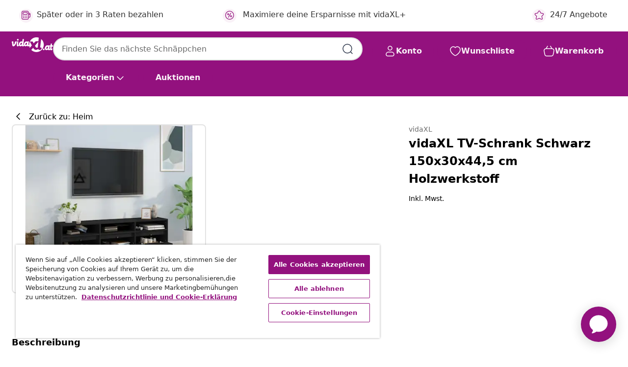

--- FILE ---
content_type: text/javascript; charset=utf-8
request_url: https://e.cquotient.com/recs/bfns-vidaxl-at/Recently_Viewed_All_Pages?callback=CQuotient._callback2&_=1768405385113&_device=mac&userId=&cookieId=dfipbaXXDcKUrUtSSYOetNdtck&emailId=&anchors=id%3A%3A8720845878160%7C%7Csku%3A%3A%7C%7Ctype%3A%3A%7C%7Calt_id%3A%3A&slotId=pdp-recommendations-slot-2&slotConfigId=PDP-recently%20viewed%20(starting%20point)&slotConfigTemplate=slots%2Frecommendation%2FeinsteinProgressCarousel.isml&ccver=1.03&realm=BFNS&siteId=vidaxl-at&instanceType=prd&v=v3.1.3&json=%7B%22userId%22%3A%22%22%2C%22cookieId%22%3A%22dfipbaXXDcKUrUtSSYOetNdtck%22%2C%22emailId%22%3A%22%22%2C%22anchors%22%3A%5B%7B%22id%22%3A%228720845878160%22%2C%22sku%22%3A%22%22%2C%22type%22%3A%22%22%2C%22alt_id%22%3A%22%22%7D%5D%2C%22slotId%22%3A%22pdp-recommendations-slot-2%22%2C%22slotConfigId%22%3A%22PDP-recently%20viewed%20(starting%20point)%22%2C%22slotConfigTemplate%22%3A%22slots%2Frecommendation%2FeinsteinProgressCarousel.isml%22%2C%22ccver%22%3A%221.03%22%2C%22realm%22%3A%22BFNS%22%2C%22siteId%22%3A%22vidaxl-at%22%2C%22instanceType%22%3A%22prd%22%2C%22v%22%3A%22v3.1.3%22%7D
body_size: 97
content:
/**/ typeof CQuotient._callback2 === 'function' && CQuotient._callback2({"Recently_Viewed_All_Pages":{"displayMessage":"Recently_Viewed_All_Pages","recs":[],"recoUUID":"3d0ff789-18be-4852-88c6-24ebd3e80609"}});

--- FILE ---
content_type: text/javascript; charset=utf-8
request_url: https://e.cquotient.com/recs/bfns-vidaxl-at/PDP-Slot-Three-B?callback=CQuotient._callback1&_=1768405385094&_device=mac&userId=&cookieId=dfipbaXXDcKUrUtSSYOetNdtck&emailId=&anchors=id%3A%3A8720845878160%7C%7Csku%3A%3A%7C%7Ctype%3A%3A%7C%7Calt_id%3A%3A&slotId=pdp-recommendations-slot-1&slotConfigId=PDP-Slot-One-C&slotConfigTemplate=slots%2Frecommendation%2FeinsteinBackgroundCarousel.isml&ccver=1.03&realm=BFNS&siteId=vidaxl-at&instanceType=prd&v=v3.1.3&json=%7B%22userId%22%3A%22%22%2C%22cookieId%22%3A%22dfipbaXXDcKUrUtSSYOetNdtck%22%2C%22emailId%22%3A%22%22%2C%22anchors%22%3A%5B%7B%22id%22%3A%228720845878160%22%2C%22sku%22%3A%22%22%2C%22type%22%3A%22%22%2C%22alt_id%22%3A%22%22%7D%5D%2C%22slotId%22%3A%22pdp-recommendations-slot-1%22%2C%22slotConfigId%22%3A%22PDP-Slot-One-C%22%2C%22slotConfigTemplate%22%3A%22slots%2Frecommendation%2FeinsteinBackgroundCarousel.isml%22%2C%22ccver%22%3A%221.03%22%2C%22realm%22%3A%22BFNS%22%2C%22siteId%22%3A%22vidaxl-at%22%2C%22instanceType%22%3A%22prd%22%2C%22v%22%3A%22v3.1.3%22%7D
body_size: 81
content:
/**/ typeof CQuotient._callback1 === 'function' && CQuotient._callback1({"PDP-Slot-Three-B":{"displayMessage":"PDP-Slot-Three-B","recs":[],"recoUUID":"b3247b0a-2b78-4cc8-b3d1-f89561653afd"}});